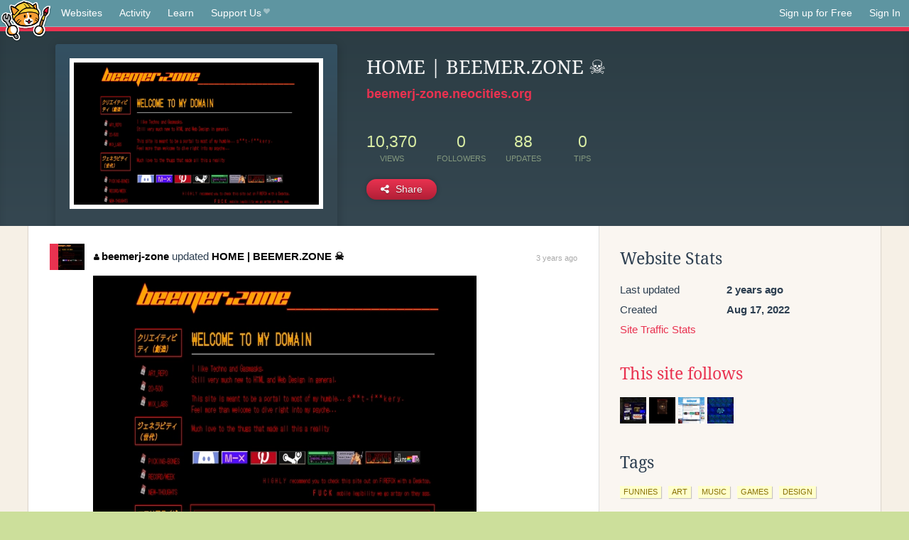

--- FILE ---
content_type: text/html;charset=utf-8
request_url: https://neocities.org/site/beemerj-zone?event_id=2175210
body_size: 3274
content:
<!doctype html>
<html lang="en">
  <head>
    <title>Neocities - HOME | BEEMER.ZONE ☠</title>

    <meta http-equiv="Content-Type" content="text/html; charset=UTF-8">
<meta name="description"        content="Create and surf awesome websites for free.">

<link rel="canonical" href="https://neocities.org/site/beemerj-zone?event_id=2175210">

<meta property="og:title"       content="Neocities">
<meta property="og:type"        content="website">
<meta property="og:image"       content="https://neocities.org/img/neocities-front-screenshot.jpg">
<meta property="og:description" content="Create and surf awesome websites for free.">

<link rel="icon" type="image/x-icon" href="/img/favicon.png">

<meta name="viewport" content="width=device-width, minimum-scale=1, initial-scale=1">

      <meta name="robots" content="noindex, follow">

    <link href="/css/neo.css" rel="stylesheet" type="text/css" media="all">


    <script src="/js/jquery-1.11.0.min.js"></script>

    <script src="/js/highlight/highlight.min.js"></script>
    <link rel="stylesheet" href="/css/highlight/styles/tomorrow-night.css">
    <script>
      hljs.highlightAll()

      document.addEventListener('DOMContentLoaded', function() {
        var eventDateElements = document.querySelectorAll('.local-date-title');
        eventDateElements.forEach(function(element) {
          var timestamp = element.getAttribute('data-timestamp');
          var date = dayjs.unix(timestamp);
          var formattedDate = date.format('MMMM D, YYYY [at] h:mm A');
          element.title = formattedDate;
        });
      });
    </script>
  </head>

  <body class="interior">
    <div class="page">
      <header class="header-Base">

  <nav class="header-Nav clearfix" role="navigation">

    <a href="#!" title="show small screen nav" class="small-Nav">
      <img src="/img/nav-Icon.png" alt="navigation icon" />
    </a>

    <ul class="h-Nav constant-Nav">
        <li>
    <a href="/browse" id="browse-link">Websites</a>
    <script>
      document.addEventListener('DOMContentLoaded', () => {
        const browseLink = document.getElementById('browse-link');

        if (window.location.pathname === '/browse') {
          const params = new URLSearchParams(window.location.search);
          const persistParams = new URLSearchParams();
          const validPattern = /^[a-zA-Z0-9 ]+$/;

          ['sort_by', 'tag'].forEach(key => {
            if (params.has(key)) {
              const value = params.get(key);
              if (value.length <= 25 && validPattern.test(value)) {
                persistParams.set(key, value);
              }
            }
          });

          localStorage.setItem('browseQuery', persistParams.toString());
        }

        const savedQuery = localStorage.getItem('browseQuery');

        if (savedQuery) {
          browseLink.href = `/browse?${savedQuery}`;
        }
      });
    </script>
  </li>
  <li>
    <a href="/activity">Activity</a>
  </li>
  <li>
    <a href="/tutorials">Learn</a>
  </li>

    <li>
      <a href="/supporter">Support Us<i class="fa fa-heart"></i></i></a>
    </li>

    </ul>

    <ul class="status-Nav">
        <li>
          <a href="/#new" class="create-New">Sign up for Free</a>
        </li>
        <li>
          <a href="/signin" class="sign-In">Sign In</a>
        </li>
      </ul>
  </nav>

  <div class="logo int-Logo">
    <a href="/" title="back to home">
      <span class="hidden">Neocities.org</span>
      <img src="/img/cat.png" alt="Neocities.org" />
    </a>
  </div>
</header>

      <div class="header-Outro with-site-image">
  <div class="row content site-info-row">
    <div class="col col-50 signup-Area site-display-preview-wrapper large">
      <div class="signup-Form site-display-preview">
  	  <fieldset class="content">
        <a href="https://beemerj-zone.neocities.org" class="screenshot" style="background-image:url(/site_screenshots/41/38/beemerj-zone/index.html.540x405.webp);"></a>
	    </fieldset>
      </div>
    </div>
    <div class="col col-50 profile-info">
      <h2 class="eps title-with-badge"><span>HOME | BEEMER.ZONE ☠</span> </h2>
      <p class="site-url"><a href="https://beemerj-zone.neocities.org">beemerj-zone.neocities.org</a></p>
      <div class="stats">
        <div class="stat"><strong>10,370</strong> <span>views</span></div>
        <div class="stat"><strong>0</strong> <span>followers</span></div>
        <div class="stat"><strong>88</strong> <span>updates</span></div>
        <div class="stat tips"><strong>0</strong> <span>tips</span></div>
      </div>
      <div class="actions">


        <a href="#" id="shareButton" class="btn-Action" data-container="body" data-toggle="popover" data-placement="bottom" data-content='<a href="/site/beemerj-zone.rss" target="_blank"><span>RSS Feed</span></a>
<br>
<a href="https://facebook.com/sharer.php?u=https%3A%2F%2Fbeemerj-zone.neocities.org" target="_blank">Facebook</a>
<br>
<a href="https://bsky.app/intent/compose?text=HOME+%7C+BEEMER.ZONE+%E2%98%A0%3A+https%3A%2F%2Fbeemerj-zone.neocities.org" target="_blank">Bluesky</a>
<br>
<a href="https://twitter.com/intent/tweet?text=HOME+%7C+BEEMER.ZONE+%E2%98%A0%3A+https%3A%2F%2Fbeemerj-zone.neocities.org" target="_blank">Twitter</a>
<br>
<a href="https://www.reddit.com/submit?title=HOME+%7C+BEEMER.ZONE+%E2%98%A0&amp;url=https%3A%2F%2Fbeemerj-zone.neocities.org" target="_blank">Reddit</a>
<br>
<a href="https://www.tumblr.com/share?v=3&amp;u=https%3A%2F%2Fbeemerj-zone.neocities.org&amp;t=HOME+%7C+BEEMER.ZONE+%E2%98%A0" target="_blank">Tumblr</a>
<br>
<a href="https://toot.kytta.dev/?text=HOME+%7C+BEEMER.ZONE+%E2%98%A0%3A+https%3A%2F%2Fbeemerj-zone.neocities.org" target="_blank">Mastodon</a>
'><i class="fa fa-share-alt"></i> <span>Share</span></a>

      </div>
    </div>
  </div>
</div>

<div class="container site-profile">
<div class="content misc-page columns right-col"><div class="col-left">
  <div class="col col-66">
    
    <div class="site-profile-padding"><script src="/js/news/template.js"></script>
<script src="/js/news/like.js"></script>
<script src="/js/news/comment.js"></script>
<script src="/js/news/profile_comment.js"></script>
<script src="/js/news/event.js"></script>
<script src="/js/news/site.js"></script>



    <div class="news-item update">
      <div class="title">
        <div class="icon"><a href="/site/beemerj-zone" title="beemerj-zone" class="avatar" style="background-image: url(/site_screenshots/41/38/beemerj-zone/index.html.50x50.webp);"></a></div>
        <div class="text">
            <a href="/site/beemerj-zone" class="user" title="HOME | BEEMER.ZONE ☠"><i class="fa fa-user"></i>beemerj-zone</a> updated <a href="https://beemerj-zone.neocities.org" class="user" title="HOME | BEEMER.ZONE ☠">HOME | BEEMER.ZONE ☠</a>
        </div>
        <span class="date">
            <a href="/site/beemerj-zone?event_id=2175210" class="local-date-title" data-timestamp="1661023139">3 years ago</a>
        </span>
      </div>

        <div class="content">
          <div class="files">
              <div class="file">
                <div class="html-thumbnail html">
                  <a href="https://beemerj-zone.neocities.org">
                      <img src="/site_screenshots/41/38/beemerj-zone/index.html.540x405.webp" alt="Website screenshot">
                      <span class="title" title="index.html">
                          HOME | BEEMER.ZONE ☠
                      </span>
                  </a>
                </div>
              </div>
          </div>
        </div>

    <div id="event_2175210_actions" class="actions">
</div>




  </div>


<div class="content">
  
</div>

</div>
  </div>

  <div class="col col-33">
    <h3>Website Stats</h3>
    <div class="stats">
      <div class="stat">
          <span>Last updated</span>
          <strong class="local-date-title" data-timestamp="1692038977">2 years ago</strong>
      </div>
      <div class="stat"><span>Created</span><strong>Aug 17, 2022</strong></div>
      <a href="/site/beemerj-zone/stats">Site Traffic Stats</a>
    </div>

      <div class="following-list">
    <h3><a href="/site/beemerj-zone/follows">This site follows</a></h3>
        <a href="/site/uncannyvalley" title="uncanny valley "><img src="/site_screenshots/34/67/uncannyvalley/index.html.50x50.webp" alt="uncanny valley  avatar" class="avatar"></a>
        <a href="/site/horrorgifs" title="The Horror GIF Necronomicon"><img src="/site_screenshots/14/43/horrorgifs/index.html.50x50.webp" alt="The Horror GIF Necronomicon avatar" class="avatar"></a>
        <a href="/site/justbecaws" title="Corv @ Just Becaws"><img src="/site_screenshots/20/23/justbecaws/index.html.50x50.webp" alt="Corv @ Just Becaws avatar" class="avatar"></a>
        <a href="/site/castlecyberskull" title="CASTLE CYBERSKULL"><img src="/site_screenshots/20/35/castlecyberskull/index.html.50x50.webp" alt="CASTLE CYBERSKULL avatar" class="avatar"></a>

  </div>



    
  <h3>
    Tags
  </h3>

      <a class="tag" href="/browse?tag=funnies">funnies</a>
      <a class="tag" href="/browse?tag=art">art</a>
      <a class="tag" href="/browse?tag=music">music</a>
      <a class="tag" href="/browse?tag=games">games</a>
      <a class="tag" href="/browse?tag=design">design</a>


      <div class="report">
      </div>
  </div>
</div></div>
</div>


    </div>
    <footer class="footer-Base">
      <aside class="footer-Outro">
  <div class="footer-Content">
    <div class="row">
      <p class="tiny col credits">
        <a href="https://neocities.org" title="Neocities.org" style="text-decoration:none;">Neocities</a> is <a href="https://github.com/neocities" title="Neocities on GitHub">open source</a>. Follow us on <a href="https://bsky.app/profile/neocities.org">Bluesky</a>
      </p>
      <nav class="footer-Nav col">
        <ul class="tiny h-Nav">
          <li><a href="/about">About</a></li>
          <li><a href="/donate">Donate</a></li>
          <li><a href="/cli">CLI</a></li>
            <li><a href="//blog.neocities.org">Blog</a></li>
            <li><a href="/api">API</a></li>
            <li><a href="/press">Press</a></li>
          <li><a href="http://status.neocitiesops.net/">Status</a></li>
          <li><a href="/terms" rel="nofollow">Terms</a></li>
          <li><a href="/contact" rel="nofollow">Contact</a></li>
        </ul>
      </nav>
    </div>
  </div>
</aside>

    </footer>

    <script src="/js/underscore-min.js"></script>
    <script src="/js/nav.min.js"></script>
    <script src="/js/bootstrap.min.js"></script>
    <script src="/js/typeahead.bundle.js"></script>
    <script src="/js/dayjs.min.js"></script>
    
    <script>
      $("a#like").tooltip({html: true})
      $("a.comment_like").tooltip({html: true})
      $('#shareButton').popover({html: true})
      $('#tipButton').popover({html: true})

      $('.typeahead').typeahead({
        minLength: 2,
        highlight: true
      }, {
        name: 'tags',
        source: function(query, callback) {
          $.get('/tags/autocomplete/'+query+'.json', function(data) {
            var suggestions = JSON.parse(data)
            var suggestionObjects = []
            for(var i=0; i<suggestions.length; i++)
              suggestionObjects.push({value: suggestions[i]})

            callback(suggestionObjects)
          })
        }
      }).on('typeahead:selected', function(e) {
        e.target.form.submit()
      })
    </script>
  </body>
</html>
